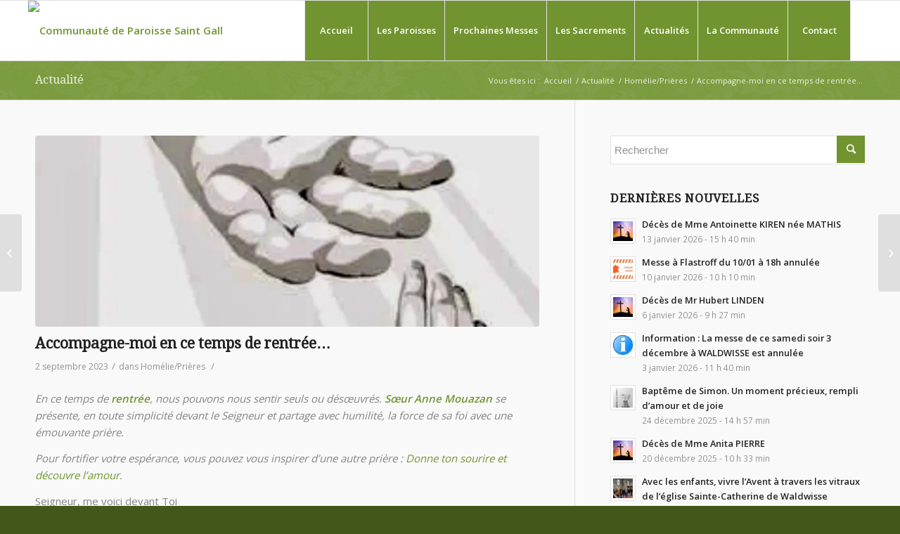

--- FILE ---
content_type: text/html; charset=UTF-8
request_url: https://www.paroissesaintgall.fr/2023/09/02/12155/
body_size: 13928
content:
<!DOCTYPE html>
<html lang="fr-FR" class=" html_stretched responsive av-preloader-disabled av-default-lightbox  html_header_top html_logo_left html_main_nav_header html_menu_right html_custom html_header_sticky html_header_shrinking_disabled html_mobile_menu_tablet html_disabled html_header_searchicon_disabled html_content_align_center html_header_unstick_top_disabled html_header_stretch_disabled html_entry_id_12155 ">
<head>
<meta charset="UTF-8" />

<!-- page title, displayed in your browser bar -->
<title>Communauté de Paroisse Saint Gall |   Accompagne-moi en ce temps de rentrée&#8230;</title>

<meta name="robots" content="index, follow" />


<!-- mobile setting -->
<meta name="viewport" content="width=device-width, initial-scale=1, maximum-scale=1">

<!-- Scripts/CSS and wp_head hook -->
<link rel='dns-prefetch' href='//maps.google.com' />
<link rel='dns-prefetch' href='//s.w.org' />
<link rel="alternate" type="application/rss+xml" title="Communauté de Paroisse Saint Gall &raquo; Flux" href="https://www.paroissesaintgall.fr/feed/" />
<link rel="alternate" type="application/rss+xml" title="Communauté de Paroisse Saint Gall &raquo; Flux des commentaires" href="https://www.paroissesaintgall.fr/comments/feed/" />
<link rel="alternate" type="text/calendar" title="Communauté de Paroisse Saint Gall &raquo; Flux iCal" href="https://www.paroissesaintgall.fr/events/?ical=1" />

<!-- google webfont font replacement -->
<link rel='stylesheet' id='avia-google-webfont' href='//fonts.googleapis.com/css?family=Droid+Serif%7COpen+Sans:400,600' type='text/css' media='all'/> 
		<script type="text/javascript">
			window._wpemojiSettings = {"baseUrl":"https:\/\/s.w.org\/images\/core\/emoji\/12.0.0-1\/72x72\/","ext":".png","svgUrl":"https:\/\/s.w.org\/images\/core\/emoji\/12.0.0-1\/svg\/","svgExt":".svg","source":{"concatemoji":"https:\/\/www.paroissesaintgall.fr\/wp-includes\/js\/wp-emoji-release.min.js?ver=5.2.23"}};
			!function(e,a,t){var n,r,o,i=a.createElement("canvas"),p=i.getContext&&i.getContext("2d");function s(e,t){var a=String.fromCharCode;p.clearRect(0,0,i.width,i.height),p.fillText(a.apply(this,e),0,0);e=i.toDataURL();return p.clearRect(0,0,i.width,i.height),p.fillText(a.apply(this,t),0,0),e===i.toDataURL()}function c(e){var t=a.createElement("script");t.src=e,t.defer=t.type="text/javascript",a.getElementsByTagName("head")[0].appendChild(t)}for(o=Array("flag","emoji"),t.supports={everything:!0,everythingExceptFlag:!0},r=0;r<o.length;r++)t.supports[o[r]]=function(e){if(!p||!p.fillText)return!1;switch(p.textBaseline="top",p.font="600 32px Arial",e){case"flag":return s([55356,56826,55356,56819],[55356,56826,8203,55356,56819])?!1:!s([55356,57332,56128,56423,56128,56418,56128,56421,56128,56430,56128,56423,56128,56447],[55356,57332,8203,56128,56423,8203,56128,56418,8203,56128,56421,8203,56128,56430,8203,56128,56423,8203,56128,56447]);case"emoji":return!s([55357,56424,55356,57342,8205,55358,56605,8205,55357,56424,55356,57340],[55357,56424,55356,57342,8203,55358,56605,8203,55357,56424,55356,57340])}return!1}(o[r]),t.supports.everything=t.supports.everything&&t.supports[o[r]],"flag"!==o[r]&&(t.supports.everythingExceptFlag=t.supports.everythingExceptFlag&&t.supports[o[r]]);t.supports.everythingExceptFlag=t.supports.everythingExceptFlag&&!t.supports.flag,t.DOMReady=!1,t.readyCallback=function(){t.DOMReady=!0},t.supports.everything||(n=function(){t.readyCallback()},a.addEventListener?(a.addEventListener("DOMContentLoaded",n,!1),e.addEventListener("load",n,!1)):(e.attachEvent("onload",n),a.attachEvent("onreadystatechange",function(){"complete"===a.readyState&&t.readyCallback()})),(n=t.source||{}).concatemoji?c(n.concatemoji):n.wpemoji&&n.twemoji&&(c(n.twemoji),c(n.wpemoji)))}(window,document,window._wpemojiSettings);
		</script>
		<style type="text/css">
img.wp-smiley,
img.emoji {
	display: inline !important;
	border: none !important;
	box-shadow: none !important;
	height: 1em !important;
	width: 1em !important;
	margin: 0 .07em !important;
	vertical-align: -0.1em !important;
	background: none !important;
	padding: 0 !important;
}
</style>
	<link rel='stylesheet' id='contact-form-7-css'  href='https://www.paroissesaintgall.fr/wp-content/plugins/contact-form-7/includes/css/styles.css?ver=4.5.1' type='text/css' media='all' />
<link rel='stylesheet' id='epda-styles-css'  href='https://www.paroissesaintgall.fr/wp-content/plugins/content_down_arrow/css/public_styles.css?ver=5.2.23' type='text/css' media='all' />
<link rel='stylesheet' id='avia-grid-css'  href='https://www.paroissesaintgall.fr/wp-content/themes/enfold/css/grid.css?ver=2' type='text/css' media='all' />
<link rel='stylesheet' id='avia-base-css'  href='https://www.paroissesaintgall.fr/wp-content/themes/enfold/css/base.css?ver=2' type='text/css' media='all' />
<link rel='stylesheet' id='avia-layout-css'  href='https://www.paroissesaintgall.fr/wp-content/themes/enfold/css/layout.css?ver=2' type='text/css' media='all' />
<link rel='stylesheet' id='avia-scs-css'  href='https://www.paroissesaintgall.fr/wp-content/themes/enfold/css/shortcodes.css?ver=2' type='text/css' media='all' />
<link rel='stylesheet' id='avia-popup-css-css'  href='https://www.paroissesaintgall.fr/wp-content/themes/enfold/js/aviapopup/magnific-popup.css?ver=1' type='text/css' media='screen' />
<link rel='stylesheet' id='avia-media-css'  href='https://www.paroissesaintgall.fr/wp-content/themes/enfold/js/mediaelement/skin-1/mediaelementplayer.css?ver=1' type='text/css' media='screen' />
<link rel='stylesheet' id='avia-print-css'  href='https://www.paroissesaintgall.fr/wp-content/themes/enfold/css/print.css?ver=1' type='text/css' media='print' />
<link rel='stylesheet' id='avia-dynamic-css'  href='https://www.paroissesaintgall.fr/wp-content/uploads/dynamic_avia/enfold.css?ver=5934f556233fb' type='text/css' media='all' />
<link rel='stylesheet' id='avia-custom-css'  href='https://www.paroissesaintgall.fr/wp-content/themes/enfold/css/custom.css?ver=2' type='text/css' media='all' />
<link rel='stylesheet' id='avia-events-cal-css'  href='https://www.paroissesaintgall.fr/wp-content/themes/enfold/config-events-calendar/event-mod.css?ver=5.2.23' type='text/css' media='all' />
<link rel='stylesheet' id='teccc_stylesheet-css'  href='https://www.paroissesaintgall.fr/?teccc_css=2fe38c6330f4da80b6ac7a08f0f513ce&#038;ver=4.6.8' type='text/css' media='all' />
<script type='text/javascript' src='https://www.paroissesaintgall.fr/wp-includes/js/jquery/jquery.js?ver=1.12.4-wp'></script>
<script type='text/javascript' src='https://www.paroissesaintgall.fr/wp-includes/js/jquery/jquery-migrate.min.js?ver=1.4.1'></script>
<script type='text/javascript' src='https://www.paroissesaintgall.fr/wp-includes/js/jquery/ui/core.min.js?ver=1.11.4'></script>
<script type='text/javascript' src='https://www.paroissesaintgall.fr/wp-includes/js/jquery/ui/effect.min.js?ver=1.11.4'></script>
<script type='text/javascript' src='https://www.paroissesaintgall.fr/wp-includes/js/jquery/ui/effect-bounce.min.js?ver=1.11.4'></script>
<script type='text/javascript' src='https://www.paroissesaintgall.fr/wp-content/plugins/content_down_arrow/js/public_scripts.js?ver=2.0.2'></script>
<script type='text/javascript' src='https://www.paroissesaintgall.fr/wp-content/themes/enfold/js/avia-compat.js?ver=2'></script>
<script type='text/javascript'>
var mejsL10n = {"language":"fr","strings":{"mejs.install-flash":"Vous utilisez un navigateur qui n\u2019a pas le lecteur Flash activ\u00e9 ou install\u00e9. Veuillez activer votre extension Flash ou t\u00e9l\u00e9charger la derni\u00e8re version \u00e0 partir de cette adresse\u00a0: https:\/\/get.adobe.com\/flashplayer\/","mejs.fullscreen-off":"Quitter le plein \u00e9cran","mejs.fullscreen-on":"Passer en plein \u00e9cran","mejs.download-video":"T\u00e9l\u00e9charger la vid\u00e9o","mejs.fullscreen":"Plein \u00e9cran","mejs.time-jump-forward":["Saut en avant d\u20191 seconde","Avancer de %1 secondes"],"mejs.loop":"Lire en boucle","mejs.play":"Lecture","mejs.pause":"Pause","mejs.close":"Fermer","mejs.time-slider":"Curseur de temps","mejs.time-help-text":"Utilisez les fl\u00e8ches droite\/gauche pour avancer d\u2019une seconde, haut\/bas pour avancer de dix secondes.","mejs.time-skip-back":["Revenir une seconde en arri\u00e8re","Saut en arri\u00e8re de %1 seconde(s)"],"mejs.captions-subtitles":"L\u00e9gendes\/Sous-titres","mejs.captions-chapters":"Chapitres","mejs.none":"Aucun","mejs.mute-toggle":"Couper le son","mejs.volume-help-text":"Utilisez les fl\u00e8ches haut\/bas pour augmenter ou diminuer le volume.","mejs.unmute":"R\u00e9activer le son","mejs.mute":"Muet","mejs.volume-slider":"Curseur de volume","mejs.video-player":"Lecteur vid\u00e9o","mejs.audio-player":"Lecteur audio","mejs.ad-skip":"Passer la publicit\u00e9","mejs.ad-skip-info":["Passer dans %1 seconde","Passer dans %1 secondes"],"mejs.source-chooser":"S\u00e9lecteur de source","mejs.stop":"Arr\u00eater","mejs.speed-rate":"Taux de vitesse","mejs.live-broadcast":"\u00c9mission en direct","mejs.afrikaans":"Afrikaans","mejs.albanian":"Albanais","mejs.arabic":"Arabe","mejs.belarusian":"Bi\u00e9lorusse","mejs.bulgarian":"Bulgare","mejs.catalan":"Catalan","mejs.chinese":"Chinois","mejs.chinese-simplified":"Chinois (simplifi\u00e9)","mejs.chinese-traditional":"Chinois (traditionnel)","mejs.croatian":"Croate","mejs.czech":"Tch\u00e8que","mejs.danish":"Danois","mejs.dutch":"N\u00e9erlandais","mejs.english":"Anglais","mejs.estonian":"Estonien","mejs.filipino":"Filipino","mejs.finnish":"Terminer","mejs.french":"Fran\u00e7ais","mejs.galician":"Galicien","mejs.german":"Allemand","mejs.greek":"Grec","mejs.haitian-creole":"Cr\u00e9ole ha\u00eftien","mejs.hebrew":"H\u00e9breu","mejs.hindi":"Hindi","mejs.hungarian":"Hongrois","mejs.icelandic":"Islandais","mejs.indonesian":"Indon\u00e9sien","mejs.irish":"Irlandais","mejs.italian":"Italien","mejs.japanese":"Japonais","mejs.korean":"Cor\u00e9en","mejs.latvian":"Letton","mejs.lithuanian":"Lituanien","mejs.macedonian":"Mac\u00e9donien","mejs.malay":"Malais","mejs.maltese":"Maltais","mejs.norwegian":"Norv\u00e9gien","mejs.persian":"Perse","mejs.polish":"Polonais","mejs.portuguese":"Portugais","mejs.romanian":"Roumain","mejs.russian":"Russe","mejs.serbian":"Serbe","mejs.slovak":"Slovaque","mejs.slovenian":"Slov\u00e9nien","mejs.spanish":"Espagnol","mejs.swahili":"Swahili","mejs.swedish":"Su\u00e9dois","mejs.tagalog":"Tagalog","mejs.thai":"Thai","mejs.turkish":"Turc","mejs.ukrainian":"Ukrainien","mejs.vietnamese":"Vietnamien","mejs.welsh":"Ga\u00e9lique","mejs.yiddish":"Yiddish"}};
</script>
<script type='text/javascript' src='https://www.paroissesaintgall.fr/wp-includes/js/mediaelement/mediaelement-and-player.min.js?ver=4.2.6-78496d1'></script>
<script type='text/javascript' src='https://www.paroissesaintgall.fr/wp-includes/js/mediaelement/mediaelement-migrate.min.js?ver=5.2.23'></script>
<script type='text/javascript'>
/* <![CDATA[ */
var _wpmejsSettings = {"pluginPath":"\/wp-includes\/js\/mediaelement\/","classPrefix":"mejs-","stretching":"responsive"};
/* ]]> */
</script>
<link rel='https://api.w.org/' href='https://www.paroissesaintgall.fr/wp-json/' />
<link rel="EditURI" type="application/rsd+xml" title="RSD" href="https://www.paroissesaintgall.fr/xmlrpc.php?rsd" />
<link rel="wlwmanifest" type="application/wlwmanifest+xml" href="https://www.paroissesaintgall.fr/wp-includes/wlwmanifest.xml" /> 
<link rel='prev' title='Baptême d&rsquo;Athenaïs, d&rsquo;Émile, et de Vincent' href='https://www.paroissesaintgall.fr/2023/08/30/bapteme-dathenais-demile-et-de-vincent/' />
<link rel='next' title='Préparation aux baptêmes de : Elyo, Giulian, Melya et Thibault.' href='https://www.paroissesaintgall.fr/2023/09/03/preparation-aux-baptemes-de-elyo-giulian-melya-et-thibault/' />
<meta name="generator" content="WordPress 5.2.23" />
<link rel="canonical" href="https://www.paroissesaintgall.fr/2023/09/02/12155/" />
<link rel='shortlink' href='https://www.paroissesaintgall.fr/?p=12155' />
<link rel="alternate" type="application/json+oembed" href="https://www.paroissesaintgall.fr/wp-json/oembed/1.0/embed?url=https%3A%2F%2Fwww.paroissesaintgall.fr%2F2023%2F09%2F02%2F12155%2F" />
<link rel="alternate" type="text/xml+oembed" href="https://www.paroissesaintgall.fr/wp-json/oembed/1.0/embed?url=https%3A%2F%2Fwww.paroissesaintgall.fr%2F2023%2F09%2F02%2F12155%2F&#038;format=xml" />
<link rel="profile" href="http://gmpg.org/xfn/11" />
<link rel="alternate" type="application/rss+xml" title="Communauté de Paroisse Saint Gall RSS2 Feed" href="https://www.paroissesaintgall.fr/feed/" />
<link rel="pingback" href="https://www.paroissesaintgall.fr/xmlrpc.php" />

<style type='text/css' media='screen'>
 #top #header_main > .container, #top #header_main > .container .main_menu ul:first-child > li > a, #top #header_main #menu-item-shop .cart_dropdown_link{ height:85px; line-height: 85px; }
 .html_top_nav_header .av-logo-container{ height:85px;  }
 .html_header_top.html_header_sticky #top #wrap_all #main{ padding-top:85px; } 
</style>
<!--[if lt IE 9]><script src="https://www.paroissesaintgall.fr/wp-content/themes/enfold/js/html5shiv.js"></script><![endif]-->

<!--
Debugging Info for Theme support: 

Theme: Enfold
Version: 3.5.4
Installed: enfold
AviaFramework Version: 4.5.2
AviaBuilder Version: 0.8
ML:512-PU:12-PLA:13
WP:5.2.23
Updates: disabled
-->

<style type='text/css'>
@font-face {font-family: 'entypo-fontello'; font-weight: normal; font-style: normal;
src: url('https://www.paroissesaintgall.fr/wp-content/themes/enfold/config-templatebuilder/avia-template-builder/assets/fonts/entypo-fontello.eot?v=3');
src: url('https://www.paroissesaintgall.fr/wp-content/themes/enfold/config-templatebuilder/avia-template-builder/assets/fonts/entypo-fontello.eot?v=3#iefix') format('embedded-opentype'), 
url('https://www.paroissesaintgall.fr/wp-content/themes/enfold/config-templatebuilder/avia-template-builder/assets/fonts/entypo-fontello.woff?v=3') format('woff'), 
url('https://www.paroissesaintgall.fr/wp-content/themes/enfold/config-templatebuilder/avia-template-builder/assets/fonts/entypo-fontello.ttf?v=3') format('truetype'), 
url('https://www.paroissesaintgall.fr/wp-content/themes/enfold/config-templatebuilder/avia-template-builder/assets/fonts/entypo-fontello.svg?v=3#entypo-fontello') format('svg');
} #top .avia-font-entypo-fontello, body .avia-font-entypo-fontello, html body [data-av_iconfont='entypo-fontello']:before{ font-family: 'entypo-fontello'; }
</style><script>
  (function(i,s,o,g,r,a,m){i['GoogleAnalyticsObject']=r;i[r]=i[r]||function(){
  (i[r].q=i[r].q||[]).push(arguments)},i[r].l=1*new Date();a=s.createElement(o),
  m=s.getElementsByTagName(o)[0];a.async=1;a.src=g;m.parentNode.insertBefore(a,m)
  })(window,document,'script','https://www.google-analytics.com/analytics.js','ga');

  ga('create', 'UA-3700376-17', 'auto');
  ga('send', 'pageview');

</script>
</head>




<body id="top" class="post-template-default single single-post postid-12155 single-format-standard stretched droid_serif open_sans tribe-no-js" itemscope="itemscope" itemtype="https://schema.org/WebPage" >

	
	<div id='wrap_all'>

	
<header id='header' class=' header_color light_bg_color  av_header_top av_logo_left av_main_nav_header av_menu_right av_custom av_header_sticky av_header_shrinking_disabled av_header_stretch_disabled av_mobile_menu_tablet av_header_searchicon_disabled av_header_unstick_top_disabled av_seperator_big_border av_bottom_nav_disabled '  role="banner" itemscope="itemscope" itemtype="https://schema.org/WPHeader" >

<a id="advanced_menu_toggle" href="#" aria-hidden='true' data-av_icon='' data-av_iconfont='entypo-fontello'></a><a id="advanced_menu_hide" href="#" 	aria-hidden='true' data-av_icon='' data-av_iconfont='entypo-fontello'></a>		<div  id='header_main' class='container_wrap container_wrap_logo'>
	
        <div class='container av-logo-container'><div class='inner-container'><strong class='logo'><a href='https://www.paroissesaintgall.fr/'><img height='100' width='300' src='http://nicolasberthel.fr/gall/wp-content/uploads/2016/07/gall-logo-small-1-300x162.png' alt='Communauté de Paroisse Saint Gall' /></a></strong><nav class='main_menu' data-selectname='Sélectionner une page'  role="navigation" itemscope="itemscope" itemtype="https://schema.org/SiteNavigationElement" ><div class="avia-menu av-main-nav-wrap"><ul id="avia-menu" class="menu av-main-nav"><li id="menu-item-451" class="menu-item menu-item-type-post_type menu-item-object-page menu-item-home menu-item-top-level menu-item-top-level-1"><a href="https://www.paroissesaintgall.fr/" itemprop="url"><span class="avia-bullet"></span><span class="avia-menu-text">Accueil</span><span class="avia-menu-fx"><span class="avia-arrow-wrap"><span class="avia-arrow"></span></span></span></a></li>
<li id="menu-item-1205" class="menu-item menu-item-type-custom menu-item-object-custom menu-item-has-children menu-item-top-level menu-item-top-level-2"><a href="#" itemprop="url"><span class="avia-bullet"></span><span class="avia-menu-text">Les Paroisses</span><span class="avia-menu-fx"><span class="avia-arrow-wrap"><span class="avia-arrow"></span></span></span></a>


<ul class="sub-menu">
	<li id="menu-item-458" class="menu-item menu-item-type-post_type menu-item-object-page"><a href="https://www.paroissesaintgall.fr/paroisses/flastroff/" itemprop="url"><span class="avia-bullet"></span><span class="avia-menu-text">Flastroff</span></a></li>
	<li id="menu-item-719" class="menu-item menu-item-type-post_type menu-item-object-page"><a href="https://www.paroissesaintgall.fr/paroisses/halstroff/" itemprop="url"><span class="avia-bullet"></span><span class="avia-menu-text">Halstroff</span></a></li>
	<li id="menu-item-456" class="menu-item menu-item-type-post_type menu-item-object-page"><a href="https://www.paroissesaintgall.fr/paroisses/kerling/" itemprop="url"><span class="avia-bullet"></span><span class="avia-menu-text">Kerling-lès-Sierck</span></a></li>
	<li id="menu-item-447" class="menu-item menu-item-type-post_type menu-item-object-page"><a href="https://www.paroissesaintgall.fr/paroisses/kirschnaumen/" itemprop="url"><span class="avia-bullet"></span><span class="avia-menu-text">Kirschnaumen</span></a></li>
	<li id="menu-item-720" class="menu-item menu-item-type-post_type menu-item-object-page"><a href="https://www.paroissesaintgall.fr/paroisses/laumesfeld/" itemprop="url"><span class="avia-bullet"></span><span class="avia-menu-text">Laumesfeld</span></a></li>
	<li id="menu-item-721" class="menu-item menu-item-type-post_type menu-item-object-page"><a href="https://www.paroissesaintgall.fr/paroisses/remeling/" itemprop="url"><span class="avia-bullet"></span><span class="avia-menu-text">Rémeling</span></a></li>
	<li id="menu-item-722" class="menu-item menu-item-type-post_type menu-item-object-page"><a href="https://www.paroissesaintgall.fr/paroisses/waldweistroff/" itemprop="url"><span class="avia-bullet"></span><span class="avia-menu-text">Waldweistroff</span></a></li>
	<li id="menu-item-448" class="menu-item menu-item-type-post_type menu-item-object-page"><a href="https://www.paroissesaintgall.fr/paroisses/waldwisse/" itemprop="url"><span class="avia-bullet"></span><span class="avia-menu-text">Waldwisse</span></a></li>
</ul>
</li>
<li id="menu-item-776" class="menu-item menu-item-type-post_type menu-item-object-page menu-item-mega-parent  menu-item-top-level menu-item-top-level-3"><a href="https://www.paroissesaintgall.fr/la-communaute-de-paroisses-saint-gall/" itemprop="url"><span class="avia-bullet"></span><span class="avia-menu-text">Prochaines Messes</span><span class="avia-menu-fx"><span class="avia-arrow-wrap"><span class="avia-arrow"></span></span></span></a></li>
<li id="menu-item-1206" class="menu-item menu-item-type-custom menu-item-object-custom menu-item-has-children menu-item-top-level menu-item-top-level-4"><a href="#" itemprop="url"><span class="avia-bullet"></span><span class="avia-menu-text">Les Sacrements</span><span class="avia-menu-fx"><span class="avia-arrow-wrap"><span class="avia-arrow"></span></span></span></a>


<ul class="sub-menu">
	<li id="menu-item-1352" class="menu-item menu-item-type-post_type menu-item-object-page"><a href="https://www.paroissesaintgall.fr/celebrations/quest-ce-quun-sacrement/" itemprop="url"><span class="avia-bullet"></span><span class="avia-menu-text">Qu&rsquo;est-ce qu&rsquo;un sacrement ?</span></a></li>
	<li id="menu-item-457" class="menu-item menu-item-type-post_type menu-item-object-page"><a href="https://www.paroissesaintgall.fr/celebrations/bapteme/" itemprop="url"><span class="avia-bullet"></span><span class="avia-menu-text">Le Baptême</span></a></li>
	<li id="menu-item-938" class="menu-item menu-item-type-post_type menu-item-object-page"><a href="https://www.paroissesaintgall.fr/celebrations/la-premiere-communion/" itemprop="url"><span class="avia-bullet"></span><span class="avia-menu-text">L’eucharistie (communion)</span></a></li>
	<li id="menu-item-1268" class="menu-item menu-item-type-post_type menu-item-object-page"><a href="https://www.paroissesaintgall.fr/celebrations/la-confirmation/" itemprop="url"><span class="avia-bullet"></span><span class="avia-menu-text">La Confirmation</span></a></li>
	<li id="menu-item-1267" class="menu-item menu-item-type-post_type menu-item-object-page"><a href="https://www.paroissesaintgall.fr/celebrations/la-reconciliation-confession/" itemprop="url"><span class="avia-bullet"></span><span class="avia-menu-text">La Réconciliation (confession)</span></a></li>
	<li id="menu-item-1266" class="menu-item menu-item-type-post_type menu-item-object-page"><a href="https://www.paroissesaintgall.fr/celebrations/lonction-de-malades/" itemprop="url"><span class="avia-bullet"></span><span class="avia-menu-text">L&rsquo;Onction des Malades</span></a></li>
	<li id="menu-item-1265" class="menu-item menu-item-type-post_type menu-item-object-page"><a href="https://www.paroissesaintgall.fr/celebrations/lordination/" itemprop="url"><span class="avia-bullet"></span><span class="avia-menu-text">L&rsquo;Ordination</span></a></li>
	<li id="menu-item-607" class="menu-item menu-item-type-post_type menu-item-object-page"><a href="https://www.paroissesaintgall.fr/celebrations/le-mariage/" itemprop="url"><span class="avia-bullet"></span><span class="avia-menu-text">Le Mariage</span></a></li>
</ul>
</li>
<li id="menu-item-993" class="menu-item menu-item-type-custom menu-item-object-custom menu-item-has-children menu-item-top-level menu-item-top-level-5"><a href="#" itemprop="url"><span class="avia-bullet"></span><span class="avia-menu-text">Actualités</span><span class="avia-menu-fx"><span class="avia-arrow-wrap"><span class="avia-arrow"></span></span></span></a>


<ul class="sub-menu">
	<li id="menu-item-397" class="menu-item menu-item-type-custom menu-item-object-custom"><a href="https://www.paroissesaintgall.fr/events/" itemprop="url"><span class="avia-bullet"></span><span class="avia-menu-text">Calendrier</span></a></li>
	<li id="menu-item-1085" class="menu-item menu-item-type-taxonomy menu-item-object-category"><a href="https://www.paroissesaintgall.fr/category/liaison/" itemprop="url"><span class="avia-bullet"></span><span class="avia-menu-text">Feuilles de Liaison</span></a></li>
	<li id="menu-item-905" class="menu-item menu-item-type-taxonomy menu-item-object-category"><a href="https://www.paroissesaintgall.fr/category/communication/" itemprop="url"><span class="avia-bullet"></span><span class="avia-menu-text">Messages à la communauté</span></a></li>
	<li id="menu-item-450" class="menu-item menu-item-type-post_type menu-item-object-page"><a href="https://www.paroissesaintgall.fr/actualite/" itemprop="url"><span class="avia-bullet"></span><span class="avia-menu-text">Dernières Nouvelles</span></a></li>
	<li id="menu-item-5255" class="menu-item menu-item-type-post_type menu-item-object-page"><a href="https://www.paroissesaintgall.fr/actualite/prieres/" itemprop="url"><span class="avia-bullet"></span><span class="avia-menu-text">Les Homélies et prières</span></a></li>
	<li id="menu-item-1269" class="menu-item menu-item-type-taxonomy menu-item-object-category"><a href="https://www.paroissesaintgall.fr/category/deces/" itemprop="url"><span class="avia-bullet"></span><span class="avia-menu-text">Décès</span></a></li>
</ul>
</li>
<li id="menu-item-994" class="menu-item menu-item-type-custom menu-item-object-custom menu-item-has-children menu-item-top-level menu-item-top-level-6"><a href="#" itemprop="url"><span class="avia-bullet"></span><span class="avia-menu-text">La Communauté</span><span class="avia-menu-fx"><span class="avia-arrow-wrap"><span class="avia-arrow"></span></span></span></a>


<ul class="sub-menu">
	<li id="menu-item-836" class="menu-item menu-item-type-post_type menu-item-object-page"><a href="https://www.paroissesaintgall.fr/la-communaute-de-paroisses-saint-gall/qui-etait-saint-gall/" itemprop="url"><span class="avia-bullet"></span><span class="avia-menu-text">Qui était Saint Gall</span></a></li>
	<li id="menu-item-834" class="menu-item menu-item-type-post_type menu-item-object-page"><a href="https://www.paroissesaintgall.fr/la-communaute-de-paroisses-saint-gall/eglises-de-la-communaute-de-paroisses/" itemprop="url"><span class="avia-bullet"></span><span class="avia-menu-text">Les paroisses et leurs annexes</span></a></li>
	<li id="menu-item-588" class="menu-item menu-item-type-post_type menu-item-object-page"><a href="https://www.paroissesaintgall.fr/la-communaute-de-paroisses-saint-gall/photos/" itemprop="url"><span class="avia-bullet"></span><span class="avia-menu-text">Photos</span></a></li>
	<li id="menu-item-1559" class="menu-item menu-item-type-post_type menu-item-object-page"><a href="https://www.paroissesaintgall.fr/la-communaute-de-paroisses-saint-gall/memoire-de-nos-paroisses/" itemprop="url"><span class="avia-bullet"></span><span class="avia-menu-text">Mémoire de nos paroisses</span></a></li>
	<li id="menu-item-835" class="menu-item menu-item-type-post_type menu-item-object-page"><a href="https://www.paroissesaintgall.fr/la-communaute-de-paroisses-saint-gall/les-conseils-de-fabrique/" itemprop="url"><span class="avia-bullet"></span><span class="avia-menu-text">Les Conseils de Fabrique</span></a></li>
	<li id="menu-item-937" class="menu-item menu-item-type-post_type menu-item-object-page"><a href="https://www.paroissesaintgall.fr/la-communaute-de-paroisses-saint-gall/eap/" itemprop="url"><span class="avia-bullet"></span><span class="avia-menu-text">L&rsquo;EAP</span></a></li>
	<li id="menu-item-1922" class="menu-item menu-item-type-post_type menu-item-object-page"><a href="https://www.paroissesaintgall.fr/la-communaute-de-paroisses-saint-gall/les-chorales/" itemprop="url"><span class="avia-bullet"></span><span class="avia-menu-text">Nos Chorales</span></a></li>
	<li id="menu-item-1554" class="menu-item menu-item-type-post_type menu-item-object-page"><a href="https://www.paroissesaintgall.fr/la-communaute-de-paroisses-saint-gall/carte-de-nos-paroisses/" itemprop="url"><span class="avia-bullet"></span><span class="avia-menu-text">Carte des Paroisses</span></a></li>
</ul>
</li>
<li id="menu-item-775" class="menu-item menu-item-type-post_type menu-item-object-page menu-item-top-level menu-item-top-level-7"><a href="https://www.paroissesaintgall.fr/contact/" itemprop="url"><span class="avia-bullet"></span><span class="avia-menu-text">Contact</span><span class="avia-menu-fx"><span class="avia-arrow-wrap"><span class="avia-arrow"></span></span></span></a></li>
</ul></div></nav></div> </div> 
		<!-- end container_wrap-->
		</div>
		
		<div class='header_bg'></div>

<!-- end header -->
</header>
		
	<div id='main' data-scroll-offset='85'>

	<div class='stretch_full container_wrap alternate_color light_bg_color title_container'><div class='container'><strong class='main-title entry-title'><a href='https://www.paroissesaintgall.fr/actualite/' rel='bookmark' title='Lien permanent : Actualité'  itemprop="headline" >Actualité</a></strong><div class="breadcrumb breadcrumbs avia-breadcrumbs"><div class="breadcrumb-trail" xmlns:v="http://rdf.data-vocabulary.org/#"><span class="trail-before"><span class="breadcrumb-title">Vous êtes ici :</span></span> <a href="https://www.paroissesaintgall.fr" title="Communauté de Paroisse Saint Gall" rel="home" class="trail-begin">Accueil</a> <span class="sep">/</span> <span typeof="v:Breadcrumb"><a rel="v:url" property="v:title" href="https://www.paroissesaintgall.fr/actualite/" title="Actualité">Actualité</a></span> <span class="sep">/</span> <span typeof="v:Breadcrumb"><a rel="v:url" property="v:title" href="https://www.paroissesaintgall.fr/category/homelie/">Homélie/Prières</a></span> <span class="sep">/</span> <span class="trail-end">Accompagne-moi en ce temps de rentrée&#8230;</span></div></div></div></div>
		<div class='container_wrap container_wrap_first main_color sidebar_right'>

			<div class='container template-blog template-single-blog '>

				<main class='content units av-content-small alpha  av-blog-meta-author-disabled av-blog-meta-comments-disabled'  role="main" itemscope="itemscope" itemtype="https://schema.org/Blog" >

                    <article class='post-entry post-entry-type-standard post-entry-12155 post-loop-1 post-parity-odd post-entry-last single-big with-slider post-12155 post type-post status-publish format-standard has-post-thumbnail hentry category-homelie'  itemscope="itemscope" itemtype="https://schema.org/BlogPosting" itemprop="blogPost" ><div class="big-preview single-big"><a href="https://www.paroissesaintgall.fr/wp-content/uploads/2023/09/Main-de-Dieu-725x1030.jpeg" title="Accompagne-moi en ce temps de rentrée&#8230;"><img width="845" height="321" src="https://www.paroissesaintgall.fr/wp-content/uploads/2023/09/Main-de-Dieu-845x321.jpeg" class="attachment-entry_with_sidebar size-entry_with_sidebar wp-post-image" alt="" /></a></div><div class='blog-meta'></div><div class='entry-content-wrapper clearfix standard-content'><header class="entry-content-header"><h1 class='post-title entry-title'  itemprop="headline" >	<a href='https://www.paroissesaintgall.fr/2023/09/02/12155/' rel='bookmark' title='Lien permanent : Accompagne-moi en ce temps de rentrée&#8230;'>Accompagne-moi en ce temps de rentrée&#8230;			<span class='post-format-icon minor-meta'></span>	</a></h1><span class='post-meta-infos'><time class='date-container minor-meta updated' >2 septembre 2023</time><span class='text-sep text-sep-date'>/</span><span class="blog-categories minor-meta">dans <a href="https://www.paroissesaintgall.fr/category/homelie/" rel="tag">Homélie/Prières</a> </span><span class="text-sep text-sep-cat">/</span><span class="blog-author minor-meta">par <span class="entry-author-link" ><span class="vcard author"><span class="fn"><a href="https://www.paroissesaintgall.fr/author/mponticelli/" title="Articles par Mario Ponticelli" rel="author">Mario Ponticelli</a></span></span></span></span></span></header><div class="entry-content"  itemprop="text" ><p style="font-weight: 400;"><em>En ce temps de <strong>rentrée</strong>, nous pouvons nous sentir seuls ou désœuvrés. <strong>Sœur Anne Mouazan</strong> se présente, en toute simplicité devant le Seigneur et partage avec humilité, la force de sa foi avec une émouvante prière.</em></p>
<p style="font-weight: 400;"><em>Pour fortifier votre espérance, vous pouvez vous inspirer d&rsquo;une autre prière : </em><a href="https://www.sainte-rita.net/espace-priere/autres-prieres/donne-ton-sourire-et-decouvre-l-amour"><em>Donne ton sourire et découvre l’amour</em></a><em>.</em></p>
<p style="font-weight: 400;">Seigneur, me voici devant Toi<br />
avec tout ce qui habite mon esprit<br />
en ces temps de rentrée.</p>
<p style="font-weight: 400;">Après le repos, le dépaysement des vacances,<br />
les ressourcements de toutes sortes,<br />
commence une nouvelle étape de ma vie.</p>
<p style="font-weight: 400;">Voici mes projets, ma bonne volonté,<br />
mes incertitudes, mes craintes, mes joies,<br />
mes peines, mes désirs, mes limites.</p>
<p style="font-weight: 400;">Si parfois je traîne les pieds,<br />
rappelle-moi la chance<br />
de pouvoir espérer un avenir ….</p>
<p style="font-weight: 400;">Un avenir, telle une page blanche<br />
que je désire remplir de Vie.<br />
Je crois, seigneur, à ta Présence,<br />
à ton sourire et à ta grâce.</p>
<p style="font-weight: 400;">Quand je ferai acte de liberté,<br />
quand prendra forme au fil des jours<br />
telle ou telle décision, petite ou grande,<br />
je sais que là où je serai,<br />
Tu seras avec moi.</p>
<p style="font-weight: 400;"><strong>Anne Mouazan</strong> (Sœur du Christ Rédempteur)</p>
</div><footer class="entry-footer"></footer><div class='post_delimiter'></div></div><div class='post_author_timeline'></div><span class='hidden'>
			<span class='av-structured-data'  itemscope="itemscope" itemtype="https://schema.org/ImageObject"  itemprop='image'>
					   <span itemprop='url' >https://www.paroissesaintgall.fr/wp-content/uploads/2023/09/Main-de-Dieu.jpeg</span>
					   <span itemprop='height' >1699</span>
					   <span itemprop='width' >1196</span>
				  </span><span class='av-structured-data'  itemprop="publisher" itemtype="https://schema.org/Organization" itemscope="itemscope" >
				<span itemprop='name'>Mario Ponticelli</span>
				<span itemprop='logo' itemscope itemtype='http://schema.org/ImageObject'>
				   <span itemprop='url'>http://nicolasberthel.fr/gall/wp-content/uploads/2016/07/gall-logo-small-1-300x162.png</span>
				 </span>
			  </span><span class='av-structured-data'  itemprop="author" itemscope="itemscope" itemtype="https://schema.org/Person" ><span itemprop='name'>Mario Ponticelli</span></span><span class='av-structured-data'  itemprop="datePublished" datetime="2023-09-02T09:48:29+01:00" >2023-09-02 09:48:29</span><span class='av-structured-data'  itemprop="dateModified" itemtype="https://schema.org/dateModified" >2023-09-02 10:01:33</span><span class='av-structured-data'  itemprop="mainEntityOfPage" itemtype="https://schema.org/mainEntityOfPage" ><span itemprop='name'>Accompagne-moi en ce temps de rentrée...</span></span></span></article><div class='single-big'></div>


	        	
	        	
<div class='comment-entry post-entry'>


</div>
				<!--end content-->
				</main>

				<aside class='sidebar sidebar_right  alpha units'  role="complementary" itemscope="itemscope" itemtype="https://schema.org/WPSideBar" ><div class='inner_sidebar extralight-border'><section id="search-3" class="widget clearfix widget_search">

<form action="https://www.paroissesaintgall.fr/" id="searchform" method="get" class="">
	<div>
		<input type="submit" value="" id="searchsubmit" class="button avia-font-entypo-fontello" />
		<input type="text" id="s" name="s" value="" placeholder='Rechercher' />
			</div>
</form><span class="seperator extralight-border"></span></section><section id="newsbox-5" class="widget clearfix newsbox"><h3 class="widgettitle">Dernières Nouvelles</h3><ul class="news-wrap image_size_widget"><li class="news-content post-format-standard"><a class='news-link' title='Décès de Mme Antoinette KIREN née MATHIS' href='https://www.paroissesaintgall.fr/2026/01/13/deces-de-mme-antoinette-kiren-nee-mathis/'><span class='news-thumb '><img width="36" height="36" src="https://www.paroissesaintgall.fr/wp-content/uploads/2025/04/admin-ajax-3-36x36.jpg" class="attachment-widget size-widget wp-post-image" alt="" srcset="https://www.paroissesaintgall.fr/wp-content/uploads/2025/04/admin-ajax-3-36x36.jpg 36w, https://www.paroissesaintgall.fr/wp-content/uploads/2025/04/admin-ajax-3-80x80.jpg 80w, https://www.paroissesaintgall.fr/wp-content/uploads/2025/04/admin-ajax-3-180x180.jpg 180w, https://www.paroissesaintgall.fr/wp-content/uploads/2025/04/admin-ajax-3-120x120.jpg 120w" sizes="(max-width: 36px) 100vw, 36px" /></span><strong class='news-headline'>Décès de Mme Antoinette KIREN née MATHIS<span class='news-time'>13 janvier 2026 - 15 h 40 min</span></strong></a></li><li class="news-content post-format-standard"><a class='news-link' title='Messe à Flastroff du 10/01 à 18h annulée' href='https://www.paroissesaintgall.fr/2026/01/10/alerte-vigilance-orange/'><span class='news-thumb '><img width="36" height="36" src="https://www.paroissesaintgall.fr/wp-content/uploads/2025/01/ooapin-1-36x36.jpeg" class="attachment-widget size-widget wp-post-image" alt="" srcset="https://www.paroissesaintgall.fr/wp-content/uploads/2025/01/ooapin-1-36x36.jpeg 36w, https://www.paroissesaintgall.fr/wp-content/uploads/2025/01/ooapin-1-80x80.jpeg 80w, https://www.paroissesaintgall.fr/wp-content/uploads/2025/01/ooapin-1-180x180.jpeg 180w, https://www.paroissesaintgall.fr/wp-content/uploads/2025/01/ooapin-1-120x120.jpeg 120w" sizes="(max-width: 36px) 100vw, 36px" /></span><strong class='news-headline'>Messe à Flastroff du 10/01 à 18h annulée<span class='news-time'>10 janvier 2026 - 10 h 10 min</span></strong></a></li><li class="news-content post-format-standard"><a class='news-link' title='Décès de Mr Hubert LINDEN' href='https://www.paroissesaintgall.fr/2026/01/06/deces-de-mr-hubert-linden/'><span class='news-thumb '><img width="36" height="36" src="https://www.paroissesaintgall.fr/wp-content/uploads/2025/04/admin-ajax-3-36x36.jpg" class="attachment-widget size-widget wp-post-image" alt="" srcset="https://www.paroissesaintgall.fr/wp-content/uploads/2025/04/admin-ajax-3-36x36.jpg 36w, https://www.paroissesaintgall.fr/wp-content/uploads/2025/04/admin-ajax-3-80x80.jpg 80w, https://www.paroissesaintgall.fr/wp-content/uploads/2025/04/admin-ajax-3-180x180.jpg 180w, https://www.paroissesaintgall.fr/wp-content/uploads/2025/04/admin-ajax-3-120x120.jpg 120w" sizes="(max-width: 36px) 100vw, 36px" /></span><strong class='news-headline'>Décès de Mr Hubert LINDEN<span class='news-time'>6 janvier 2026 - 9 h 27 min</span></strong></a></li><li class="news-content post-format-standard"><a class='news-link' title='Information : La messe de ce samedi soir 3 décembre à WALDWISSE est annulée' href='https://www.paroissesaintgall.fr/2026/01/03/information-la-messe-de-ce-soir-a-waldwisse-est-annulee/'><span class='news-thumb '><img width="36" height="36" src="https://www.paroissesaintgall.fr/wp-content/uploads/2017/02/Symbole-information-36x36.jpg" class="attachment-widget size-widget wp-post-image" alt="" srcset="https://www.paroissesaintgall.fr/wp-content/uploads/2017/02/Symbole-information-36x36.jpg 36w, https://www.paroissesaintgall.fr/wp-content/uploads/2017/02/Symbole-information-80x80.jpg 80w, https://www.paroissesaintgall.fr/wp-content/uploads/2017/02/Symbole-information-180x180.jpg 180w, https://www.paroissesaintgall.fr/wp-content/uploads/2017/02/Symbole-information-120x120.jpg 120w, https://www.paroissesaintgall.fr/wp-content/uploads/2017/02/Symbole-information.jpg 225w" sizes="(max-width: 36px) 100vw, 36px" /></span><strong class='news-headline'>Information : La messe de ce samedi soir 3 décembre à WALDWISSE est annulée<span class='news-time'>3 janvier 2026 - 11 h 40 min</span></strong></a></li><li class="news-content post-format-standard"><a class='news-link' title='Baptême de Simon. Un moment précieux, rempli d&rsquo;amour et de joie' href='https://www.paroissesaintgall.fr/2025/12/24/bapteme-de-simon-un-moment-precieux-rempli-damour-et-de-joie/'><span class='news-thumb '><img width="36" height="36" src="https://www.paroissesaintgall.fr/wp-content/uploads/2019/04/Baptême-2-stocklib-1-36x36.jpg" class="attachment-widget size-widget wp-post-image" alt="" srcset="https://www.paroissesaintgall.fr/wp-content/uploads/2019/04/Baptême-2-stocklib-1-36x36.jpg 36w, https://www.paroissesaintgall.fr/wp-content/uploads/2019/04/Baptême-2-stocklib-1-80x80.jpg 80w, https://www.paroissesaintgall.fr/wp-content/uploads/2019/04/Baptême-2-stocklib-1-180x180.jpg 180w, https://www.paroissesaintgall.fr/wp-content/uploads/2019/04/Baptême-2-stocklib-1-120x120.jpg 120w" sizes="(max-width: 36px) 100vw, 36px" /></span><strong class='news-headline'>Baptême de Simon. Un moment précieux, rempli d&rsquo;amour et de joie<span class='news-time'>24 décembre 2025 - 14 h 57 min</span></strong></a></li><li class="news-content post-format-standard"><a class='news-link' title='Décès de Mme Anita PIERRE' href='https://www.paroissesaintgall.fr/2025/12/20/deces-de-mme-anita-pierre/'><span class='news-thumb '><img width="36" height="36" src="https://www.paroissesaintgall.fr/wp-content/uploads/2025/04/admin-ajax-3-36x36.jpg" class="attachment-widget size-widget wp-post-image" alt="" srcset="https://www.paroissesaintgall.fr/wp-content/uploads/2025/04/admin-ajax-3-36x36.jpg 36w, https://www.paroissesaintgall.fr/wp-content/uploads/2025/04/admin-ajax-3-80x80.jpg 80w, https://www.paroissesaintgall.fr/wp-content/uploads/2025/04/admin-ajax-3-180x180.jpg 180w, https://www.paroissesaintgall.fr/wp-content/uploads/2025/04/admin-ajax-3-120x120.jpg 120w" sizes="(max-width: 36px) 100vw, 36px" /></span><strong class='news-headline'>Décès de Mme Anita PIERRE<span class='news-time'>20 décembre 2025 - 10 h 33 min</span></strong></a></li><li class="news-content post-format-standard"><a class='news-link' title='Avec les enfants, vivre l’Avent à travers les vitraux de l’église Sainte-Catherine de Waldwisse' href='https://www.paroissesaintgall.fr/2025/12/19/avec-les-enfants-vivre-lavent-a-travers-les-vitraux-de-leglise-sainte-catherine-de-waldwisse/'><span class='news-thumb '><img width="36" height="36" src="https://www.paroissesaintgall.fr/wp-content/uploads/2025/12/ooapin-6-2-36x36.jpeg" class="attachment-widget size-widget wp-post-image" alt="" srcset="https://www.paroissesaintgall.fr/wp-content/uploads/2025/12/ooapin-6-2-36x36.jpeg 36w, https://www.paroissesaintgall.fr/wp-content/uploads/2025/12/ooapin-6-2-80x80.jpeg 80w, https://www.paroissesaintgall.fr/wp-content/uploads/2025/12/ooapin-6-2-180x180.jpeg 180w, https://www.paroissesaintgall.fr/wp-content/uploads/2025/12/ooapin-6-2-120x120.jpeg 120w, https://www.paroissesaintgall.fr/wp-content/uploads/2025/12/ooapin-6-2-450x450.jpeg 450w" sizes="(max-width: 36px) 100vw, 36px" /></span><strong class='news-headline'>Avec les enfants, vivre l’Avent à travers les vitraux de l’église Sainte-Catherine de Waldwisse<span class='news-time'>19 décembre 2025 - 0 h 37 min</span></strong></a></li><li class="news-content post-format-standard"><a class='news-link' title='Un concert de Noël empreint de douceur et de lumière' href='https://www.paroissesaintgall.fr/2025/12/19/un-concert-de-noel-empreint-de-douceur-et-de-lumiere/'><span class='news-thumb '><img width="36" height="36" src="https://www.paroissesaintgall.fr/wp-content/uploads/2025/12/ooapin-2-1-36x36.jpeg" class="attachment-widget size-widget wp-post-image" alt="" srcset="https://www.paroissesaintgall.fr/wp-content/uploads/2025/12/ooapin-2-1-36x36.jpeg 36w, https://www.paroissesaintgall.fr/wp-content/uploads/2025/12/ooapin-2-1-80x80.jpeg 80w, https://www.paroissesaintgall.fr/wp-content/uploads/2025/12/ooapin-2-1-180x180.jpeg 180w, https://www.paroissesaintgall.fr/wp-content/uploads/2025/12/ooapin-2-1-120x120.jpeg 120w, https://www.paroissesaintgall.fr/wp-content/uploads/2025/12/ooapin-2-1-450x450.jpeg 450w" sizes="(max-width: 36px) 100vw, 36px" /></span><strong class='news-headline'>Un concert de Noël empreint de douceur et de lumière<span class='news-time'>19 décembre 2025 - 0 h 11 min</span></strong></a></li><li class="news-content post-format-standard"><a class='news-link' title='Opération Spritz de Noël — Destination Lourdes' href='https://www.paroissesaintgall.fr/2025/12/07/operation-spritz-de-noel-destination-lourdes/'><span class='news-thumb '><img width="36" height="36" src="https://www.paroissesaintgall.fr/wp-content/uploads/2025/12/ooapin-5-copie-2-36x36.jpeg" class="attachment-widget size-widget wp-post-image" alt="" srcset="https://www.paroissesaintgall.fr/wp-content/uploads/2025/12/ooapin-5-copie-2-36x36.jpeg 36w, https://www.paroissesaintgall.fr/wp-content/uploads/2025/12/ooapin-5-copie-2-80x80.jpeg 80w, https://www.paroissesaintgall.fr/wp-content/uploads/2025/12/ooapin-5-copie-2-180x180.jpeg 180w, https://www.paroissesaintgall.fr/wp-content/uploads/2025/12/ooapin-5-copie-2-120x120.jpeg 120w, https://www.paroissesaintgall.fr/wp-content/uploads/2025/12/ooapin-5-copie-2-450x450.jpeg 450w" sizes="(max-width: 36px) 100vw, 36px" /></span><strong class='news-headline'>Opération Spritz de Noël — Destination Lourdes<span class='news-time'>7 décembre 2025 - 20 h 19 min</span></strong></a></li><li class="news-content post-format-standard"><a class='news-link' title='Préparation au baptême : un beau moment partagé' href='https://www.paroissesaintgall.fr/2025/12/07/preparation-au-bapteme-un-beau-moment-partage/'><span class='news-thumb '><img width="36" height="36" src="https://www.paroissesaintgall.fr/wp-content/uploads/2025/12/ooapin-copie-36x36.jpg" class="attachment-widget size-widget wp-post-image" alt="" srcset="https://www.paroissesaintgall.fr/wp-content/uploads/2025/12/ooapin-copie-36x36.jpg 36w, https://www.paroissesaintgall.fr/wp-content/uploads/2025/12/ooapin-copie-80x80.jpg 80w, https://www.paroissesaintgall.fr/wp-content/uploads/2025/12/ooapin-copie-180x180.jpg 180w, https://www.paroissesaintgall.fr/wp-content/uploads/2025/12/ooapin-copie-120x120.jpg 120w, https://www.paroissesaintgall.fr/wp-content/uploads/2025/12/ooapin-copie-450x450.jpg 450w" sizes="(max-width: 36px) 100vw, 36px" /></span><strong class='news-headline'>Préparation au baptême : un beau moment partagé<span class='news-time'>7 décembre 2025 - 14 h 49 min</span></strong></a></li></ul><span class="seperator extralight-border"></span></section><section id="newsbox-6" class="widget clearfix newsbox"><h3 class="widgettitle">Homélies et prières</h3><ul class="news-wrap image_size_widget"><li class="news-content post-format-standard"><a class='news-link' title='Prière officielle pour la canonisation du Bienheureux Carlos Acutis' href='https://www.paroissesaintgall.fr/2025/09/05/priere-officielle-pour-la-canonisation-du-bienheureux-carlos-acutis/'><span class='news-thumb '><img width="36" height="36" src="https://www.paroissesaintgall.fr/wp-content/uploads/2025/09/ooapin-1-36x36.jpeg" class="attachment-widget size-widget wp-post-image" alt="" srcset="https://www.paroissesaintgall.fr/wp-content/uploads/2025/09/ooapin-1-36x36.jpeg 36w, https://www.paroissesaintgall.fr/wp-content/uploads/2025/09/ooapin-1-80x80.jpeg 80w, https://www.paroissesaintgall.fr/wp-content/uploads/2025/09/ooapin-1-180x180.jpeg 180w, https://www.paroissesaintgall.fr/wp-content/uploads/2025/09/ooapin-1-120x120.jpeg 120w, https://www.paroissesaintgall.fr/wp-content/uploads/2025/09/ooapin-1-450x450.jpeg 450w" sizes="(max-width: 36px) 100vw, 36px" /></span><strong class='news-headline'>Prière officielle pour la canonisation du Bienheureux Carlos Acutis<span class='news-time'>5 septembre 2025 - 22 h 14 min</span></strong></a></li><li class="news-content post-format-standard"><a class='news-link' title='Prière de Padre Pio après la communion' href='https://www.paroissesaintgall.fr/2025/08/20/priere-de-padre-pio-apres-la-communion/'><span class='news-thumb '><img width="36" height="36" src="https://www.paroissesaintgall.fr/wp-content/uploads/2025/08/download-36x36.jpg" class="attachment-widget size-widget wp-post-image" alt="" srcset="https://www.paroissesaintgall.fr/wp-content/uploads/2025/08/download-36x36.jpg 36w, https://www.paroissesaintgall.fr/wp-content/uploads/2025/08/download-80x80.jpg 80w, https://www.paroissesaintgall.fr/wp-content/uploads/2025/08/download-120x120.jpg 120w" sizes="(max-width: 36px) 100vw, 36px" /></span><strong class='news-headline'>Prière de Padre Pio après la communion<span class='news-time'>20 août 2025 - 22 h 12 min</span></strong></a></li><li class="news-content post-format-standard"><a class='news-link' title='Prière de saint François d&rsquo;Assise' href='https://www.paroissesaintgall.fr/2025/07/29/14358/'><span class='news-thumb '><img width="36" height="36" src="https://www.paroissesaintgall.fr/wp-content/uploads/2025/07/ooapin-copie-3-36x36.jpeg" class="attachment-widget size-widget wp-post-image" alt="" srcset="https://www.paroissesaintgall.fr/wp-content/uploads/2025/07/ooapin-copie-3-36x36.jpeg 36w, https://www.paroissesaintgall.fr/wp-content/uploads/2025/07/ooapin-copie-3-80x80.jpeg 80w, https://www.paroissesaintgall.fr/wp-content/uploads/2025/07/ooapin-copie-3-180x180.jpeg 180w, https://www.paroissesaintgall.fr/wp-content/uploads/2025/07/ooapin-copie-3-120x120.jpeg 120w, https://www.paroissesaintgall.fr/wp-content/uploads/2025/07/ooapin-copie-3-450x450.jpeg 450w" sizes="(max-width: 36px) 100vw, 36px" /></span><strong class='news-headline'>Prière de saint François d&rsquo;Assise<span class='news-time'>29 juillet 2025 - 22 h 41 min</span></strong></a></li><li class="news-content post-format-standard"><a class='news-link' title='Prière à Notre-Dame du Sourire' href='https://www.paroissesaintgall.fr/2025/07/08/priere-a-notre-dame-du-sourire/'><span class='news-thumb '><img width="36" height="36" src="https://www.paroissesaintgall.fr/wp-content/uploads/2025/07/Doc3-36x36.jpg" class="attachment-widget size-widget wp-post-image" alt="" srcset="https://www.paroissesaintgall.fr/wp-content/uploads/2025/07/Doc3-36x36.jpg 36w, https://www.paroissesaintgall.fr/wp-content/uploads/2025/07/Doc3-80x80.jpg 80w, https://www.paroissesaintgall.fr/wp-content/uploads/2025/07/Doc3-180x180.jpg 180w, https://www.paroissesaintgall.fr/wp-content/uploads/2025/07/Doc3-120x120.jpg 120w, https://www.paroissesaintgall.fr/wp-content/uploads/2025/07/Doc3-450x450.jpg 450w" sizes="(max-width: 36px) 100vw, 36px" /></span><strong class='news-headline'>Prière à Notre-Dame du Sourire<span class='news-time'>8 juillet 2025 - 14 h 56 min</span></strong></a></li><li class="news-content post-format-standard"><a class='news-link' title='Prière du Padre Pio' href='https://www.paroissesaintgall.fr/2025/04/02/13701/'><span class='news-thumb '><img width="36" height="36" src="https://www.paroissesaintgall.fr/wp-content/uploads/2025/04/download-36x36.jpg" class="attachment-widget size-widget wp-post-image" alt="" srcset="https://www.paroissesaintgall.fr/wp-content/uploads/2025/04/download-36x36.jpg 36w, https://www.paroissesaintgall.fr/wp-content/uploads/2025/04/download-80x80.jpg 80w, https://www.paroissesaintgall.fr/wp-content/uploads/2025/04/download-120x120.jpg 120w, https://www.paroissesaintgall.fr/wp-content/uploads/2025/04/download.jpg 148w" sizes="(max-width: 36px) 100vw, 36px" /></span><strong class='news-headline'>Prière du Padre Pio<span class='news-time'>2 avril 2025 - 21 h 15 min</span></strong></a></li><li class="news-content post-format-standard"><a class='news-link' title='Magnificat (Cantique de Marie)' href='https://www.paroissesaintgall.fr/2025/04/02/magnificat-cantique-de-marie/'><span class='news-thumb '><img width="36" height="36" src="https://www.paroissesaintgall.fr/wp-content/uploads/2025/04/affiche-magnificat-36x36.jpg" class="attachment-widget size-widget wp-post-image" alt="" srcset="https://www.paroissesaintgall.fr/wp-content/uploads/2025/04/affiche-magnificat-36x36.jpg 36w, https://www.paroissesaintgall.fr/wp-content/uploads/2025/04/affiche-magnificat-80x80.jpg 80w, https://www.paroissesaintgall.fr/wp-content/uploads/2025/04/affiche-magnificat-180x180.jpg 180w, https://www.paroissesaintgall.fr/wp-content/uploads/2025/04/affiche-magnificat-398x400.jpg 398w, https://www.paroissesaintgall.fr/wp-content/uploads/2025/04/affiche-magnificat-120x120.jpg 120w" sizes="(max-width: 36px) 100vw, 36px" /></span><strong class='news-headline'>Magnificat (Cantique de Marie)<span class='news-time'>2 avril 2025 - 20 h 27 min</span></strong></a></li><li class="news-content post-format-standard"><a class='news-link' title='Prière à Saint Joseph  de St FRANÇOIS DE SALES' href='https://www.paroissesaintgall.fr/2025/03/24/priere-a-saint-joseph-de-st-francois-de-sales/'><span class='news-thumb '><img width="36" height="36" src="https://www.paroissesaintgall.fr/wp-content/uploads/2025/03/images-36x36.jpg" class="attachment-widget size-widget wp-post-image" alt="" srcset="https://www.paroissesaintgall.fr/wp-content/uploads/2025/03/images-36x36.jpg 36w, https://www.paroissesaintgall.fr/wp-content/uploads/2025/03/images-80x80.jpg 80w, https://www.paroissesaintgall.fr/wp-content/uploads/2025/03/images-180x180.jpg 180w, https://www.paroissesaintgall.fr/wp-content/uploads/2025/03/images-120x120.jpg 120w" sizes="(max-width: 36px) 100vw, 36px" /></span><strong class='news-headline'>Prière à Saint Joseph  de St FRANÇOIS DE SALES<span class='news-time'>24 mars 2025 - 18 h 08 min</span></strong></a></li><li class="news-content post-format-standard"><a class='news-link' title='(Poème) L&rsquo;inaccessible Visage' href='https://www.paroissesaintgall.fr/2025/02/09/13553/'><span class='news-thumb '><img width="36" height="36" src="https://www.paroissesaintgall.fr/wp-content/uploads/2025/03/IMG_5467-36x36.png" class="attachment-widget size-widget wp-post-image" alt="" srcset="https://www.paroissesaintgall.fr/wp-content/uploads/2025/03/IMG_5467-36x36.png 36w, https://www.paroissesaintgall.fr/wp-content/uploads/2025/03/IMG_5467-80x80.png 80w, https://www.paroissesaintgall.fr/wp-content/uploads/2025/03/IMG_5467-300x300.png 300w, https://www.paroissesaintgall.fr/wp-content/uploads/2025/03/IMG_5467-768x771.png 768w, https://www.paroissesaintgall.fr/wp-content/uploads/2025/03/IMG_5467-180x180.png 180w, https://www.paroissesaintgall.fr/wp-content/uploads/2025/03/IMG_5467-702x705.png 702w, https://www.paroissesaintgall.fr/wp-content/uploads/2025/03/IMG_5467-120x120.png 120w, https://www.paroissesaintgall.fr/wp-content/uploads/2025/03/IMG_5467-450x452.png 450w, https://www.paroissesaintgall.fr/wp-content/uploads/2025/03/IMG_5467.png 1004w" sizes="(max-width: 36px) 100vw, 36px" /></span><strong class='news-headline'>(Poème) L&rsquo;inaccessible Visage<span class='news-time'>9 février 2025 - 23 h 06 min</span></strong></a></li><li class="news-content post-format-standard"><a class='news-link' title='(Poème) Le chant des cloches' href='https://www.paroissesaintgall.fr/2025/01/28/le-chant-des-cloches/'><span class='news-thumb '><img width="36" height="36" src="https://www.paroissesaintgall.fr/wp-content/uploads/2024/11/ooapin-5-1-36x36.jpeg" class="attachment-widget size-widget wp-post-image" alt="" srcset="https://www.paroissesaintgall.fr/wp-content/uploads/2024/11/ooapin-5-1-36x36.jpeg 36w, https://www.paroissesaintgall.fr/wp-content/uploads/2024/11/ooapin-5-1-80x80.jpeg 80w, https://www.paroissesaintgall.fr/wp-content/uploads/2024/11/ooapin-5-1-180x180.jpeg 180w, https://www.paroissesaintgall.fr/wp-content/uploads/2024/11/ooapin-5-1-120x120.jpeg 120w" sizes="(max-width: 36px) 100vw, 36px" /></span><strong class='news-headline'>(Poème) Le chant des cloches<span class='news-time'>28 janvier 2025 - 13 h 25 min</span></strong></a></li><li class="news-content post-format-standard"><a class='news-link' title='Prière pour les prêtres' href='https://www.paroissesaintgall.fr/2024/10/03/13047/'><span class='news-thumb '><img width="36" height="36" src="https://www.paroissesaintgall.fr/wp-content/uploads/2024/10/IMG_4787-2-36x36.jpeg" class="attachment-widget size-widget wp-post-image" alt="" srcset="https://www.paroissesaintgall.fr/wp-content/uploads/2024/10/IMG_4787-2-36x36.jpeg 36w, https://www.paroissesaintgall.fr/wp-content/uploads/2024/10/IMG_4787-2-80x80.jpeg 80w, https://www.paroissesaintgall.fr/wp-content/uploads/2024/10/IMG_4787-2-180x180.jpeg 180w, https://www.paroissesaintgall.fr/wp-content/uploads/2024/10/IMG_4787-2-120x120.jpeg 120w, https://www.paroissesaintgall.fr/wp-content/uploads/2024/10/IMG_4787-2-450x450.jpeg 450w" sizes="(max-width: 36px) 100vw, 36px" /></span><strong class='news-headline'>Prière pour les prêtres<span class='news-time'>3 octobre 2024 - 23 h 35 min</span></strong></a></li></ul><span class="seperator extralight-border"></span></section></div></aside>

			</div><!--end container-->

		</div><!-- close default .container_wrap element -->


						<div class='container_wrap footer_color' id='footer'>

					<div class='container'>

						<div class='flex_column av_one_fourth  first el_before_av_one_fourth'><section id="nav_menu-4" class="widget clearfix widget_nav_menu"><h3 class="widgettitle">Qui sommes-nous?</h3><div class="menu-la-communaute-de-paroisses-container"><ul id="menu-la-communaute-de-paroisses" class="menu"><li id="menu-item-853" class="menu-item menu-item-type-post_type menu-item-object-page menu-item-853"><a href="https://www.paroissesaintgall.fr/la-communaute-de-paroisses-saint-gall/">Prochaines Messes</a></li>
<li id="menu-item-852" class="menu-item menu-item-type-post_type menu-item-object-page menu-item-852"><a href="https://www.paroissesaintgall.fr/la-communaute-de-paroisses-saint-gall/qui-etait-saint-gall/">Qui était Saint Gall</a></li>
<li id="menu-item-850" class="menu-item menu-item-type-post_type menu-item-object-page menu-item-850"><a href="https://www.paroissesaintgall.fr/la-communaute-de-paroisses-saint-gall/eglises-de-la-communaute-de-paroisses/">Les paroisses et leurs annexes</a></li>
<li id="menu-item-1561" class="menu-item menu-item-type-post_type menu-item-object-page menu-item-1561"><a href="https://www.paroissesaintgall.fr/la-communaute-de-paroisses-saint-gall/photos/">Photos</a></li>
<li id="menu-item-1560" class="menu-item menu-item-type-post_type menu-item-object-page menu-item-1560"><a href="https://www.paroissesaintgall.fr/la-communaute-de-paroisses-saint-gall/memoire-de-nos-paroisses/">Mémoire de nos paroisses</a></li>
<li id="menu-item-851" class="menu-item menu-item-type-post_type menu-item-object-page menu-item-851"><a href="https://www.paroissesaintgall.fr/la-communaute-de-paroisses-saint-gall/les-conseils-de-fabrique/">Les Conseils de Fabrique</a></li>
<li id="menu-item-939" class="menu-item menu-item-type-post_type menu-item-object-page menu-item-939"><a href="https://www.paroissesaintgall.fr/la-communaute-de-paroisses-saint-gall/eap/">E.A.P</a></li>
<li id="menu-item-1923" class="menu-item menu-item-type-post_type menu-item-object-page menu-item-1923"><a href="https://www.paroissesaintgall.fr/la-communaute-de-paroisses-saint-gall/les-chorales/">Nos Chorales</a></li>
<li id="menu-item-1555" class="menu-item menu-item-type-post_type menu-item-object-page menu-item-1555"><a href="https://www.paroissesaintgall.fr/la-communaute-de-paroisses-saint-gall/carte-de-nos-paroisses/">Carte des Paroisses</a></li>
</ul></div><span class="seperator extralight-border"></span></section></div><div class='flex_column av_one_fourth  el_after_av_one_fourth  el_before_av_one_fourth '><section id="newsbox-4" class="widget clearfix newsbox"><h3 class="widgettitle">Dernières Homélies/prières</h3><ul class="news-wrap image_size_widget"><li class="news-content post-format-standard"><a class='news-link' title='Prière officielle pour la canonisation du Bienheureux Carlos Acutis' href='https://www.paroissesaintgall.fr/2025/09/05/priere-officielle-pour-la-canonisation-du-bienheureux-carlos-acutis/'><span class='news-thumb '><img width="36" height="36" src="https://www.paroissesaintgall.fr/wp-content/uploads/2025/09/ooapin-1-36x36.jpeg" class="attachment-widget size-widget wp-post-image" alt="" srcset="https://www.paroissesaintgall.fr/wp-content/uploads/2025/09/ooapin-1-36x36.jpeg 36w, https://www.paroissesaintgall.fr/wp-content/uploads/2025/09/ooapin-1-80x80.jpeg 80w, https://www.paroissesaintgall.fr/wp-content/uploads/2025/09/ooapin-1-180x180.jpeg 180w, https://www.paroissesaintgall.fr/wp-content/uploads/2025/09/ooapin-1-120x120.jpeg 120w, https://www.paroissesaintgall.fr/wp-content/uploads/2025/09/ooapin-1-450x450.jpeg 450w" sizes="(max-width: 36px) 100vw, 36px" /></span><strong class='news-headline'>Prière officielle pour la canonisation du Bienheureux Carlos Acutis<span class='news-time'>5 septembre 2025 - 22 h 14 min</span></strong></a></li><li class="news-content post-format-standard"><a class='news-link' title='Prière de Padre Pio après la communion' href='https://www.paroissesaintgall.fr/2025/08/20/priere-de-padre-pio-apres-la-communion/'><span class='news-thumb '><img width="36" height="36" src="https://www.paroissesaintgall.fr/wp-content/uploads/2025/08/download-36x36.jpg" class="attachment-widget size-widget wp-post-image" alt="" srcset="https://www.paroissesaintgall.fr/wp-content/uploads/2025/08/download-36x36.jpg 36w, https://www.paroissesaintgall.fr/wp-content/uploads/2025/08/download-80x80.jpg 80w, https://www.paroissesaintgall.fr/wp-content/uploads/2025/08/download-120x120.jpg 120w" sizes="(max-width: 36px) 100vw, 36px" /></span><strong class='news-headline'>Prière de Padre Pio après la communion<span class='news-time'>20 août 2025 - 22 h 12 min</span></strong></a></li><li class="news-content post-format-standard"><a class='news-link' title='Prière de saint François d&rsquo;Assise' href='https://www.paroissesaintgall.fr/2025/07/29/14358/'><span class='news-thumb '><img width="36" height="36" src="https://www.paroissesaintgall.fr/wp-content/uploads/2025/07/ooapin-copie-3-36x36.jpeg" class="attachment-widget size-widget wp-post-image" alt="" srcset="https://www.paroissesaintgall.fr/wp-content/uploads/2025/07/ooapin-copie-3-36x36.jpeg 36w, https://www.paroissesaintgall.fr/wp-content/uploads/2025/07/ooapin-copie-3-80x80.jpeg 80w, https://www.paroissesaintgall.fr/wp-content/uploads/2025/07/ooapin-copie-3-180x180.jpeg 180w, https://www.paroissesaintgall.fr/wp-content/uploads/2025/07/ooapin-copie-3-120x120.jpeg 120w, https://www.paroissesaintgall.fr/wp-content/uploads/2025/07/ooapin-copie-3-450x450.jpeg 450w" sizes="(max-width: 36px) 100vw, 36px" /></span><strong class='news-headline'>Prière de saint François d&rsquo;Assise<span class='news-time'>29 juillet 2025 - 22 h 41 min</span></strong></a></li><li class="news-content post-format-standard"><a class='news-link' title='Prière à Notre-Dame du Sourire' href='https://www.paroissesaintgall.fr/2025/07/08/priere-a-notre-dame-du-sourire/'><span class='news-thumb '><img width="36" height="36" src="https://www.paroissesaintgall.fr/wp-content/uploads/2025/07/Doc3-36x36.jpg" class="attachment-widget size-widget wp-post-image" alt="" srcset="https://www.paroissesaintgall.fr/wp-content/uploads/2025/07/Doc3-36x36.jpg 36w, https://www.paroissesaintgall.fr/wp-content/uploads/2025/07/Doc3-80x80.jpg 80w, https://www.paroissesaintgall.fr/wp-content/uploads/2025/07/Doc3-180x180.jpg 180w, https://www.paroissesaintgall.fr/wp-content/uploads/2025/07/Doc3-120x120.jpg 120w, https://www.paroissesaintgall.fr/wp-content/uploads/2025/07/Doc3-450x450.jpg 450w" sizes="(max-width: 36px) 100vw, 36px" /></span><strong class='news-headline'>Prière à Notre-Dame du Sourire<span class='news-time'>8 juillet 2025 - 14 h 56 min</span></strong></a></li></ul><span class="seperator extralight-border"></span></section></div><div class='flex_column av_one_fourth  el_after_av_one_fourth  el_before_av_one_fourth '><section id="newsbox-3" class="widget clearfix newsbox"><h3 class="widgettitle">Dernières News</h3><ul class="news-wrap image_size_widget"><li class="news-content post-format-standard"><a class='news-link' title='Décès de Mme Antoinette KIREN née MATHIS' href='https://www.paroissesaintgall.fr/2026/01/13/deces-de-mme-antoinette-kiren-nee-mathis/'><span class='news-thumb '><img width="36" height="36" src="https://www.paroissesaintgall.fr/wp-content/uploads/2025/04/admin-ajax-3-36x36.jpg" class="attachment-widget size-widget wp-post-image" alt="" srcset="https://www.paroissesaintgall.fr/wp-content/uploads/2025/04/admin-ajax-3-36x36.jpg 36w, https://www.paroissesaintgall.fr/wp-content/uploads/2025/04/admin-ajax-3-80x80.jpg 80w, https://www.paroissesaintgall.fr/wp-content/uploads/2025/04/admin-ajax-3-180x180.jpg 180w, https://www.paroissesaintgall.fr/wp-content/uploads/2025/04/admin-ajax-3-120x120.jpg 120w" sizes="(max-width: 36px) 100vw, 36px" /></span><strong class='news-headline'>Décès de Mme Antoinette KIREN née MATHIS<span class='news-time'>13 janvier 2026 - 15 h 40 min</span></strong></a></li><li class="news-content post-format-standard"><a class='news-link' title='Messe à Flastroff du 10/01 à 18h annulée' href='https://www.paroissesaintgall.fr/2026/01/10/alerte-vigilance-orange/'><span class='news-thumb '><img width="36" height="36" src="https://www.paroissesaintgall.fr/wp-content/uploads/2025/01/ooapin-1-36x36.jpeg" class="attachment-widget size-widget wp-post-image" alt="" srcset="https://www.paroissesaintgall.fr/wp-content/uploads/2025/01/ooapin-1-36x36.jpeg 36w, https://www.paroissesaintgall.fr/wp-content/uploads/2025/01/ooapin-1-80x80.jpeg 80w, https://www.paroissesaintgall.fr/wp-content/uploads/2025/01/ooapin-1-180x180.jpeg 180w, https://www.paroissesaintgall.fr/wp-content/uploads/2025/01/ooapin-1-120x120.jpeg 120w" sizes="(max-width: 36px) 100vw, 36px" /></span><strong class='news-headline'>Messe à Flastroff du 10/01 à 18h annulée<span class='news-time'>10 janvier 2026 - 10 h 10 min</span></strong></a></li><li class="news-content post-format-standard"><a class='news-link' title='Décès de Mr Hubert LINDEN' href='https://www.paroissesaintgall.fr/2026/01/06/deces-de-mr-hubert-linden/'><span class='news-thumb '><img width="36" height="36" src="https://www.paroissesaintgall.fr/wp-content/uploads/2025/04/admin-ajax-3-36x36.jpg" class="attachment-widget size-widget wp-post-image" alt="" srcset="https://www.paroissesaintgall.fr/wp-content/uploads/2025/04/admin-ajax-3-36x36.jpg 36w, https://www.paroissesaintgall.fr/wp-content/uploads/2025/04/admin-ajax-3-80x80.jpg 80w, https://www.paroissesaintgall.fr/wp-content/uploads/2025/04/admin-ajax-3-180x180.jpg 180w, https://www.paroissesaintgall.fr/wp-content/uploads/2025/04/admin-ajax-3-120x120.jpg 120w" sizes="(max-width: 36px) 100vw, 36px" /></span><strong class='news-headline'>Décès de Mr Hubert LINDEN<span class='news-time'>6 janvier 2026 - 9 h 27 min</span></strong></a></li><li class="news-content post-format-standard"><a class='news-link' title='Information : La messe de ce samedi soir 3 décembre à WALDWISSE est annulée' href='https://www.paroissesaintgall.fr/2026/01/03/information-la-messe-de-ce-soir-a-waldwisse-est-annulee/'><span class='news-thumb '><img width="36" height="36" src="https://www.paroissesaintgall.fr/wp-content/uploads/2017/02/Symbole-information-36x36.jpg" class="attachment-widget size-widget wp-post-image" alt="" srcset="https://www.paroissesaintgall.fr/wp-content/uploads/2017/02/Symbole-information-36x36.jpg 36w, https://www.paroissesaintgall.fr/wp-content/uploads/2017/02/Symbole-information-80x80.jpg 80w, https://www.paroissesaintgall.fr/wp-content/uploads/2017/02/Symbole-information-180x180.jpg 180w, https://www.paroissesaintgall.fr/wp-content/uploads/2017/02/Symbole-information-120x120.jpg 120w, https://www.paroissesaintgall.fr/wp-content/uploads/2017/02/Symbole-information.jpg 225w" sizes="(max-width: 36px) 100vw, 36px" /></span><strong class='news-headline'>Information : La messe de ce samedi soir 3 décembre à WALDWISSE est annulée<span class='news-time'>3 janvier 2026 - 11 h 40 min</span></strong></a></li></ul><span class="seperator extralight-border"></span></section></div><div class='flex_column av_one_fourth  el_after_av_one_fourth  el_before_av_one_fourth '><section id="portfoliobox-2" class="widget clearfix newsbox"><h3 class="widgettitle">Dernières Photos</h3><ul class="news-wrap image_size_widget"><li class="news-content post-format-standard"><a class='news-link' title='le Vatican' href='https://www.paroissesaintgall.fr/portfolio-item/le-vatican/'><span class='news-thumb '><img width="36" height="36" src="https://www.paroissesaintgall.fr/wp-content/uploads/2017/04/vatican_2-36x36.jpg" class="attachment-widget size-widget wp-post-image" alt="" srcset="https://www.paroissesaintgall.fr/wp-content/uploads/2017/04/vatican_2-36x36.jpg 36w, https://www.paroissesaintgall.fr/wp-content/uploads/2017/04/vatican_2-80x80.jpg 80w, https://www.paroissesaintgall.fr/wp-content/uploads/2017/04/vatican_2-180x180.jpg 180w, https://www.paroissesaintgall.fr/wp-content/uploads/2017/04/vatican_2-120x120.jpg 120w, https://www.paroissesaintgall.fr/wp-content/uploads/2017/04/vatican_2-450x450.jpg 450w" sizes="(max-width: 36px) 100vw, 36px" /></span><strong class='news-headline'>le Vatican<span class='news-time'>16 avril 2017 - 9 h 36 min</span></strong></a></li><li class="news-content post-format-standard"><a class='news-link' title='Les Calvaires' href='https://www.paroissesaintgall.fr/portfolio-item/les-calvaires/'><span class='news-thumb '><img width="36" height="36" src="https://www.paroissesaintgall.fr/wp-content/uploads/2016/08/Calvaire-de-Grindorff-1-36x36.jpg" class="attachment-widget size-widget wp-post-image" alt="" srcset="https://www.paroissesaintgall.fr/wp-content/uploads/2016/08/Calvaire-de-Grindorff-1-36x36.jpg 36w, https://www.paroissesaintgall.fr/wp-content/uploads/2016/08/Calvaire-de-Grindorff-1-80x80.jpg 80w, https://www.paroissesaintgall.fr/wp-content/uploads/2016/08/Calvaire-de-Grindorff-1-180x180.jpg 180w, https://www.paroissesaintgall.fr/wp-content/uploads/2016/08/Calvaire-de-Grindorff-1-120x120.jpg 120w, https://www.paroissesaintgall.fr/wp-content/uploads/2016/08/Calvaire-de-Grindorff-1-450x450.jpg 450w" sizes="(max-width: 36px) 100vw, 36px" /></span><strong class='news-headline'>Les Calvaires<span class='news-time'>22 août 2016 - 15 h 26 min</span></strong></a></li><li class="news-content post-format-standard"><a class='news-link' title='Les Chapelles' href='https://www.paroissesaintgall.fr/portfolio-item/les-chapelles/'><span class='news-thumb '><img width="36" height="36" src="https://www.paroissesaintgall.fr/wp-content/uploads/2016/08/Gongelfang-paroisse-de-waldwisse-36x36.jpg" class="attachment-widget size-widget wp-post-image" alt="" srcset="https://www.paroissesaintgall.fr/wp-content/uploads/2016/08/Gongelfang-paroisse-de-waldwisse-36x36.jpg 36w, https://www.paroissesaintgall.fr/wp-content/uploads/2016/08/Gongelfang-paroisse-de-waldwisse-80x80.jpg 80w, https://www.paroissesaintgall.fr/wp-content/uploads/2016/08/Gongelfang-paroisse-de-waldwisse-180x180.jpg 180w, https://www.paroissesaintgall.fr/wp-content/uploads/2016/08/Gongelfang-paroisse-de-waldwisse-120x120.jpg 120w, https://www.paroissesaintgall.fr/wp-content/uploads/2016/08/Gongelfang-paroisse-de-waldwisse-450x450.jpg 450w" sizes="(max-width: 36px) 100vw, 36px" /></span><strong class='news-headline'>Les Chapelles<span class='news-time'>2 août 2016 - 16 h 58 min</span></strong></a></li><li class="news-content post-format-standard"><a class='news-link' title='Les églises' href='https://www.paroissesaintgall.fr/portfolio-item/les-eglises/'><span class='news-thumb '><img width="36" height="36" src="https://www.paroissesaintgall.fr/wp-content/uploads/2016/05/HALSTROFF-e1469712266102-36x36.jpg" class="attachment-widget size-widget wp-post-image" alt="Eglise d&#039;Halstroff" srcset="https://www.paroissesaintgall.fr/wp-content/uploads/2016/05/HALSTROFF-e1469712266102-36x36.jpg 36w, https://www.paroissesaintgall.fr/wp-content/uploads/2016/05/HALSTROFF-e1469712266102-80x80.jpg 80w, https://www.paroissesaintgall.fr/wp-content/uploads/2016/05/HALSTROFF-e1469712266102-180x180.jpg 180w, https://www.paroissesaintgall.fr/wp-content/uploads/2016/05/HALSTROFF-e1469712266102-120x120.jpg 120w, https://www.paroissesaintgall.fr/wp-content/uploads/2016/05/HALSTROFF-e1469712266102-450x450.jpg 450w" sizes="(max-width: 36px) 100vw, 36px" /></span><strong class='news-headline'>Les églises<span class='news-time'>31 mai 2016 - 21 h 03 min</span></strong></a></li></ul><span class="seperator extralight-border"></span></section></div>

					</div>


				<!-- ####### END FOOTER CONTAINER ####### -->
				</div>

	


			

			
				<footer class='container_wrap socket_color' id='socket'  role="contentinfo" itemscope="itemscope" itemtype="https://schema.org/WPFooter" >
                    <div class='container'>

                        <span class='copyright'>© Copyright - Communauté de Paroisse Saint Gall</span>

                        
                    </div>

	            <!-- ####### END SOCKET CONTAINER ####### -->
				</footer>


					<!-- end main -->
		</div>
		
		<a class='avia-post-nav avia-post-prev with-image' href='https://www.paroissesaintgall.fr/2023/08/30/bapteme-dathenais-demile-et-de-vincent/' >    <span class='label iconfont' aria-hidden='true' data-av_icon='' data-av_iconfont='entypo-fontello'></span>    <span class='entry-info-wrap'>        <span class='entry-info'>            <span class='entry-title'>Baptême d&rsquo;Athenaïs, d&rsquo;Émile, et de Vincent</span>            <span class='entry-image'><img width="80" height="80" src="https://www.paroissesaintgall.fr/wp-content/uploads/2023/08/ooapin-1-6-80x80.jpeg" class="attachment-thumbnail size-thumbnail wp-post-image" alt="" srcset="https://www.paroissesaintgall.fr/wp-content/uploads/2023/08/ooapin-1-6-80x80.jpeg 80w, https://www.paroissesaintgall.fr/wp-content/uploads/2023/08/ooapin-1-6-36x36.jpeg 36w, https://www.paroissesaintgall.fr/wp-content/uploads/2023/08/ooapin-1-6-180x180.jpeg 180w, https://www.paroissesaintgall.fr/wp-content/uploads/2023/08/ooapin-1-6-120x120.jpeg 120w" sizes="(max-width: 80px) 100vw, 80px" /></span>        </span>    </span></a><a class='avia-post-nav avia-post-next with-image' href='https://www.paroissesaintgall.fr/2023/09/03/preparation-aux-baptemes-de-elyo-giulian-melya-et-thibault/' >    <span class='label iconfont' aria-hidden='true' data-av_icon='' data-av_iconfont='entypo-fontello'></span>    <span class='entry-info-wrap'>        <span class='entry-info'>            <span class='entry-image'><img width="80" height="80" src="https://www.paroissesaintgall.fr/wp-content/uploads/2023/09/ooapin-7-80x80.jpeg" class="attachment-thumbnail size-thumbnail wp-post-image" alt="" srcset="https://www.paroissesaintgall.fr/wp-content/uploads/2023/09/ooapin-7-80x80.jpeg 80w, https://www.paroissesaintgall.fr/wp-content/uploads/2023/09/ooapin-7-36x36.jpeg 36w, https://www.paroissesaintgall.fr/wp-content/uploads/2023/09/ooapin-7-180x180.jpeg 180w, https://www.paroissesaintgall.fr/wp-content/uploads/2023/09/ooapin-7-120x120.jpeg 120w, https://www.paroissesaintgall.fr/wp-content/uploads/2023/09/ooapin-7-450x450.jpeg 450w" sizes="(max-width: 80px) 100vw, 80px" /></span>            <span class='entry-title'>Préparation aux baptêmes de : Elyo, Giulian, Melya et Thibault.</span>        </span>    </span></a><!-- end wrap_all --></div>

		<script>
		( function ( body ) {
			'use strict';
			body.className = body.className.replace( /\btribe-no-js\b/, 'tribe-js' );
		} )( document.body );
		</script>
		
 <script type='text/javascript'>
 /* <![CDATA[ */  
var avia_framework_globals = avia_framework_globals || {};
    avia_framework_globals.frameworkUrl = 'https://www.paroissesaintgall.fr/wp-content/themes/enfold/framework/';
    avia_framework_globals.installedAt = 'https://www.paroissesaintgall.fr/wp-content/themes/enfold/';
    avia_framework_globals.ajaxurl = 'https://www.paroissesaintgall.fr/wp-admin/admin-ajax.php';
/* ]]> */ 
</script>
 
 <script type='text/javascript'> /* <![CDATA[ */var tribe_l10n_datatables = {"aria":{"sort_ascending":": activate to sort column ascending","sort_descending":": activate to sort column descending"},"length_menu":"Show _MENU_ entries","empty_table":"No data available in table","info":"Showing _START_ to _END_ of _TOTAL_ entries","info_empty":"Showing 0 to 0 of 0 entries","info_filtered":"(filtered from _MAX_ total entries)","zero_records":"No matching records found","search":"Search:","pagination":{"all":"All","next":"Suivant","previous":"Previous"},"select":{"rows":{"0":"","_":": Selected %d rows","1":": Selected 1 row"}},"datepicker":{"dayNames":["dimanche","lundi","mardi","mercredi","jeudi","vendredi","samedi"],"dayNamesShort":["dim","lun","mar","mer","jeu","ven","sam"],"dayNamesMin":["D","L","M","M","J","V","S"],"monthNames":["janvier","f\u00e9vrier","mars","avril","mai","juin","juillet","ao\u00fbt","septembre","octobre","novembre","d\u00e9cembre"],"monthNamesShort":["janvier","f\u00e9vrier","mars","avril","mai","juin","juillet","ao\u00fbt","septembre","octobre","novembre","d\u00e9cembre"],"nextText":"Suivant","prevText":"Pr\u00e9c\u00e9dent","currentText":"Aujourd&#039;hui ","closeText":"Termin\u00e9"}};/* ]]> */ </script><script type='text/javascript' src='https://maps.google.com/maps/api/js?key=AIzaSyAidX34J-pkIHmOUFdVrt05MpzDHz-VZUk&#038;ver=3'></script>
<script type='text/javascript' src='https://www.paroissesaintgall.fr/wp-content/plugins/contact-form-7/includes/js/jquery.form.min.js?ver=3.51.0-2014.06.20'></script>
<script type='text/javascript'>
/* <![CDATA[ */
var _wpcf7 = {"loaderUrl":"https:\/\/www.paroissesaintgall.fr\/wp-content\/plugins\/contact-form-7\/images\/ajax-loader.gif","recaptcha":{"messages":{"empty":"Merci de confirmer que vous n\u2019\u00eates pas un robot."}},"sending":"Envoi en cours..."};
/* ]]> */
</script>
<script type='text/javascript' src='https://www.paroissesaintgall.fr/wp-content/plugins/contact-form-7/includes/js/scripts.js?ver=4.5.1'></script>
<script type='text/javascript' src='https://www.paroissesaintgall.fr/wp-content/themes/enfold/js/avia.js?ver=3'></script>
<script type='text/javascript' src='https://www.paroissesaintgall.fr/wp-content/themes/enfold/js/shortcodes.js?ver=3'></script>
<script type='text/javascript' src='https://www.paroissesaintgall.fr/wp-content/themes/enfold/js/aviapopup/jquery.magnific-popup.min.js?ver=2'></script>
<script type='text/javascript' src='https://www.paroissesaintgall.fr/wp-includes/js/mediaelement/wp-mediaelement.min.js?ver=5.2.23'></script>
<script type='text/javascript' src='https://www.paroissesaintgall.fr/wp-includes/js/comment-reply.min.js?ver=5.2.23'></script>
<script type='text/javascript' src='https://www.paroissesaintgall.fr/wp-includes/js/wp-embed.min.js?ver=5.2.23'></script>
<script type="text/css" id="tmpl-tribe_customizer_css">.tribe-events-list .tribe-events-loop .tribe-event-featured,
				.tribe-events-list #tribe-events-day.tribe-events-loop .tribe-event-featured,
				.type-tribe_events.tribe-events-photo-event.tribe-event-featured .tribe-events-photo-event-wrap,
				.type-tribe_events.tribe-events-photo-event.tribe-event-featured .tribe-events-photo-event-wrap:hover {
					background-color: #0ea0d7;
				}

				#tribe-events-content table.tribe-events-calendar .type-tribe_events.tribe-event-featured {
					background-color: #0ea0d7;
				}

				.tribe-events-list-widget .tribe-event-featured,
				.tribe-events-venue-widget .tribe-event-featured,
				.tribe-mini-calendar-list-wrapper .tribe-event-featured,
				.tribe-events-adv-list-widget .tribe-event-featured .tribe-mini-calendar-event {
					background-color: #0ea0d7;
				}

				.tribe-grid-body .tribe-event-featured.tribe-events-week-hourly-single {
					background-color: rgba(14,160,215, .7 );
					border-color: #0ea0d7;
				}

				.tribe-grid-body .tribe-event-featured.tribe-events-week-hourly-single:hover {
					background-color: #0ea0d7;
				}</script><style type="text/css" id="tribe_customizer_css">.tribe-events-list .tribe-events-loop .tribe-event-featured,
				.tribe-events-list #tribe-events-day.tribe-events-loop .tribe-event-featured,
				.type-tribe_events.tribe-events-photo-event.tribe-event-featured .tribe-events-photo-event-wrap,
				.type-tribe_events.tribe-events-photo-event.tribe-event-featured .tribe-events-photo-event-wrap:hover {
					background-color: #0ea0d7;
				}

				#tribe-events-content table.tribe-events-calendar .type-tribe_events.tribe-event-featured {
					background-color: #0ea0d7;
				}

				.tribe-events-list-widget .tribe-event-featured,
				.tribe-events-venue-widget .tribe-event-featured,
				.tribe-mini-calendar-list-wrapper .tribe-event-featured,
				.tribe-events-adv-list-widget .tribe-event-featured .tribe-mini-calendar-event {
					background-color: #0ea0d7;
				}

				.tribe-grid-body .tribe-event-featured.tribe-events-week-hourly-single {
					background-color: rgba(14,160,215, .7 );
					border-color: #0ea0d7;
				}

				.tribe-grid-body .tribe-event-featured.tribe-events-week-hourly-single:hover {
					background-color: #0ea0d7;
				}</style><a href='#top' title='Faire défiler vers le haut' id='scroll-top-link' aria-hidden='true' data-av_icon='' data-av_iconfont='entypo-fontello'><span class="avia_hidden_link_text">Faire défiler vers le haut</span></a>

<div id="fb-root"></div>
</body>
</html>


--- FILE ---
content_type: text/plain
request_url: https://www.google-analytics.com/j/collect?v=1&_v=j102&a=844476627&t=pageview&_s=1&dl=https%3A%2F%2Fwww.paroissesaintgall.fr%2F2023%2F09%2F02%2F12155%2F&ul=en-us%40posix&dt=Communaut%C3%A9%20de%20Paroisse%20Saint%20Gall%20%7C%20Accompagne-moi%20en%20ce%20temps%20de%20rentr%C3%A9e%E2%80%A6&sr=1280x720&vp=1280x720&_u=IEBAAEABAAAAACAAI~&jid=449045530&gjid=1650928789&cid=2127121835.1768673571&tid=UA-3700376-17&_gid=626880478.1768673571&_r=1&_slc=1&z=998609140
body_size: -453
content:
2,cG-RK0HR3KCWG